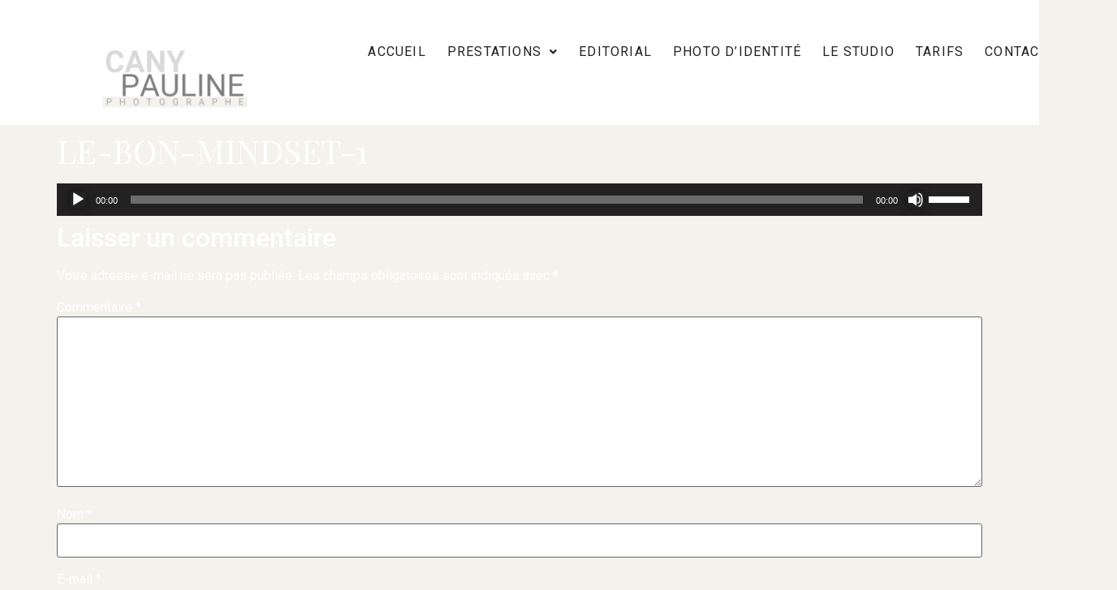

--- FILE ---
content_type: text/html; charset=utf-8
request_url: https://www.google.com/recaptcha/api2/aframe
body_size: 265
content:
<!DOCTYPE HTML><html><head><meta http-equiv="content-type" content="text/html; charset=UTF-8"></head><body><script nonce="oecAexoGUnQZaUuxbRO8tA">/** Anti-fraud and anti-abuse applications only. See google.com/recaptcha */ try{var clients={'sodar':'https://pagead2.googlesyndication.com/pagead/sodar?'};window.addEventListener("message",function(a){try{if(a.source===window.parent){var b=JSON.parse(a.data);var c=clients[b['id']];if(c){var d=document.createElement('img');d.src=c+b['params']+'&rc='+(localStorage.getItem("rc::a")?sessionStorage.getItem("rc::b"):"");window.document.body.appendChild(d);sessionStorage.setItem("rc::e",parseInt(sessionStorage.getItem("rc::e")||0)+1);localStorage.setItem("rc::h",'1769031991863');}}}catch(b){}});window.parent.postMessage("_grecaptcha_ready", "*");}catch(b){}</script></body></html>

--- FILE ---
content_type: text/css
request_url: https://d454k6x4rc1cj.cloudfront.net/wp-content/uploads/elementor/css/post-7541.css?ver=1769005074
body_size: 477
content:
.elementor-kit-7541{--e-global-color-primary:#F3F2ED;--e-global-color-secondary:#A2A0A0;--e-global-color-text:#202020;--e-global-color-accent:#545454;--e-global-color-5778c07d:#DBD1BB;--e-global-color-4024b069:#A2A0A0;--e-global-color-5731f1b9:#FFFFFF;--e-global-color-7437d8b1:#F3F2ED;--e-global-color-2f8f0ce7:#202020;--e-global-color-409f9acd:#FFF;--e-global-color-b8bc4e8:#D3D2CF;--e-global-typography-primary-font-family:"Roboto";--e-global-typography-primary-font-size:22px;--e-global-typography-primary-font-weight:600;--e-global-typography-primary-text-transform:uppercase;--e-global-typography-secondary-font-family:"Playfair Display";--e-global-typography-secondary-font-size:27px;--e-global-typography-secondary-font-weight:400;--e-global-typography-secondary-font-style:italic;--e-global-typography-secondary-letter-spacing:0.3px;--e-global-typography-text-font-family:"Roboto";--e-global-typography-text-font-weight:400;--e-global-typography-accent-font-family:"Playfair Display SC";--e-global-typography-accent-font-weight:500;background-color:var( --e-global-color-primary );color:#FFFFFF;}.elementor-kit-7541 button,.elementor-kit-7541 input[type="button"],.elementor-kit-7541 input[type="submit"],.elementor-kit-7541 .elementor-button{background-color:#9D5753;color:#FFFFFF;box-shadow:0px 0px 10px 0px rgba(0,0,0,0.5);border-style:none;}.elementor-kit-7541 button:hover,.elementor-kit-7541 button:focus,.elementor-kit-7541 input[type="button"]:hover,.elementor-kit-7541 input[type="button"]:focus,.elementor-kit-7541 input[type="submit"]:hover,.elementor-kit-7541 input[type="submit"]:focus,.elementor-kit-7541 .elementor-button:hover,.elementor-kit-7541 .elementor-button:focus{background-color:#000000;color:#FFFFFF;box-shadow:0px 0px 10px 0px rgba(0,0,0,0.5);}.elementor-section.elementor-section-boxed > .elementor-container{max-width:1500px;}.e-con{--container-max-width:1500px;}{}h1.entry-title{display:var(--page-title-display);}.elementor-lightbox{background-color:var( --e-global-color-2f8f0ce7 );}@media(max-width:1024px){.elementor-section.elementor-section-boxed > .elementor-container{max-width:1024px;}.e-con{--container-max-width:1024px;}}@media(max-width:767px){.elementor-section.elementor-section-boxed > .elementor-container{max-width:767px;}.e-con{--container-max-width:767px;}}

--- FILE ---
content_type: text/css
request_url: https://d454k6x4rc1cj.cloudfront.net/wp-content/uploads/elementor/css/post-7816.css?ver=1769005074
body_size: 794
content:
.elementor-7816 .elementor-element.elementor-element-095821c{--display:flex;--flex-direction:column;--container-widget-width:100%;--container-widget-height:initial;--container-widget-flex-grow:0;--container-widget-align-self:initial;--flex-wrap-mobile:wrap;}.elementor-7816 .elementor-element.elementor-element-9372f4d .menu-item a.hfe-menu-item{padding-left:0px;padding-right:0px;}.elementor-7816 .elementor-element.elementor-element-9372f4d .menu-item a.hfe-sub-menu-item{padding-left:calc( 0px + 20px );padding-right:0px;}.elementor-7816 .elementor-element.elementor-element-9372f4d .hfe-nav-menu__layout-vertical .menu-item ul ul a.hfe-sub-menu-item{padding-left:calc( 0px + 40px );padding-right:0px;}.elementor-7816 .elementor-element.elementor-element-9372f4d .hfe-nav-menu__layout-vertical .menu-item ul ul ul a.hfe-sub-menu-item{padding-left:calc( 0px + 60px );padding-right:0px;}.elementor-7816 .elementor-element.elementor-element-9372f4d .hfe-nav-menu__layout-vertical .menu-item ul ul ul ul a.hfe-sub-menu-item{padding-left:calc( 0px + 80px );padding-right:0px;}.elementor-7816 .elementor-element.elementor-element-9372f4d .menu-item a.hfe-menu-item, .elementor-7816 .elementor-element.elementor-element-9372f4d .menu-item a.hfe-sub-menu-item{padding-top:5px;padding-bottom:5px;}body:not(.rtl) .elementor-7816 .elementor-element.elementor-element-9372f4d .hfe-nav-menu__layout-horizontal .hfe-nav-menu > li.menu-item:not(:last-child){margin-right:60px;}body.rtl .elementor-7816 .elementor-element.elementor-element-9372f4d .hfe-nav-menu__layout-horizontal .hfe-nav-menu > li.menu-item:not(:last-child){margin-left:60px;}.elementor-7816 .elementor-element.elementor-element-9372f4d nav:not(.hfe-nav-menu__layout-horizontal) .hfe-nav-menu > li.menu-item:not(:last-child){margin-bottom:60px;}.elementor-7816 .elementor-element.elementor-element-9372f4d ul.sub-menu{width:220px;}.elementor-7816 .elementor-element.elementor-element-9372f4d .sub-menu a.hfe-sub-menu-item,
						 .elementor-7816 .elementor-element.elementor-element-9372f4d nav.hfe-dropdown li a.hfe-menu-item,
						 .elementor-7816 .elementor-element.elementor-element-9372f4d nav.hfe-dropdown li a.hfe-sub-menu-item,
						 .elementor-7816 .elementor-element.elementor-element-9372f4d nav.hfe-dropdown-expandible li a.hfe-menu-item,
						 .elementor-7816 .elementor-element.elementor-element-9372f4d nav.hfe-dropdown-expandible li a.hfe-sub-menu-item{padding-top:15px;padding-bottom:15px;}.elementor-7816 .elementor-element.elementor-element-9372f4d > .elementor-widget-container{border-style:none;border-radius:50px 50px 50px 50px;}.elementor-7816 .elementor-element.elementor-element-9372f4d:hover .elementor-widget-container{border-style:none;}.elementor-7816 .elementor-element.elementor-element-9372f4d .hfe-nav-menu__toggle{margin:0 auto;}.elementor-7816 .elementor-element.elementor-element-9372f4d .menu-item a.hfe-menu-item, .elementor-7816 .elementor-element.elementor-element-9372f4d .sub-menu a.hfe-sub-menu-item{color:var( --e-global-color-text );}.elementor-7816 .elementor-element.elementor-element-9372f4d .menu-item a.hfe-menu-item, .elementor-7816 .elementor-element.elementor-element-9372f4d .sub-menu, .elementor-7816 .elementor-element.elementor-element-9372f4d nav.hfe-dropdown, .elementor-7816 .elementor-element.elementor-element-9372f4d .hfe-dropdown-expandible{background-color:var( --e-global-color-primary );}.elementor-7816 .elementor-element.elementor-element-9372f4d .menu-item a.hfe-menu-item:hover,
								.elementor-7816 .elementor-element.elementor-element-9372f4d .sub-menu a.hfe-sub-menu-item:hover,
								.elementor-7816 .elementor-element.elementor-element-9372f4d .menu-item.current-menu-item a.hfe-menu-item,
								.elementor-7816 .elementor-element.elementor-element-9372f4d .menu-item a.hfe-menu-item.highlighted,
								.elementor-7816 .elementor-element.elementor-element-9372f4d .menu-item a.hfe-menu-item:focus{color:var( --e-global-color-4024b069 );background-color:var( --e-global-color-primary );}.elementor-7816 .elementor-element.elementor-element-9372f4d .hfe-nav-menu-layout:not(.hfe-pointer__framed) .menu-item.parent a.hfe-menu-item:before,
								.elementor-7816 .elementor-element.elementor-element-9372f4d .hfe-nav-menu-layout:not(.hfe-pointer__framed) .menu-item.parent a.hfe-menu-item:after{background-color:var( --e-global-color-secondary );}.elementor-7816 .elementor-element.elementor-element-9372f4d .hfe-nav-menu-layout:not(.hfe-pointer__framed) .menu-item.parent .sub-menu .hfe-has-submenu-container a:after{background-color:var( --e-global-color-secondary );}.elementor-7816 .elementor-element.elementor-element-9372f4d .hfe-pointer__framed .menu-item.parent a.hfe-menu-item:before,
								.elementor-7816 .elementor-element.elementor-element-9372f4d .hfe-pointer__framed .menu-item.parent a.hfe-menu-item:after{border-color:var( --e-global-color-secondary );}.elementor-7816 .elementor-element.elementor-element-9372f4d .menu-item.current-menu-item a.hfe-menu-item,
								.elementor-7816 .elementor-element.elementor-element-9372f4d .menu-item.current-menu-ancestor a.hfe-menu-item{color:var( --e-global-color-2f8f0ce7 );}.elementor-7816 .elementor-element.elementor-element-9372f4d .hfe-nav-menu-layout:not(.hfe-pointer__framed) .menu-item.parent.current-menu-item a.hfe-menu-item:before,
								.elementor-7816 .elementor-element.elementor-element-9372f4d .hfe-nav-menu-layout:not(.hfe-pointer__framed) .menu-item.parent.current-menu-item a.hfe-menu-item:after{background-color:var( --e-global-color-7437d8b1 );}.elementor-7816 .elementor-element.elementor-element-9372f4d .hfe-nav-menu:not(.hfe-pointer__framed) .menu-item.parent .sub-menu .hfe-has-submenu-container a.current-menu-item:after{background-color:var( --e-global-color-7437d8b1 );}.elementor-7816 .elementor-element.elementor-element-9372f4d .hfe-pointer__framed .menu-item.parent.current-menu-item a.hfe-menu-item:before,
								.elementor-7816 .elementor-element.elementor-element-9372f4d .hfe-pointer__framed .menu-item.parent.current-menu-item a.hfe-menu-item:after{border-color:var( --e-global-color-7437d8b1 );}.elementor-7816 .elementor-element.elementor-element-9372f4d .sub-menu,
								.elementor-7816 .elementor-element.elementor-element-9372f4d nav.hfe-dropdown,
								.elementor-7816 .elementor-element.elementor-element-9372f4d nav.hfe-dropdown-expandible,
								.elementor-7816 .elementor-element.elementor-element-9372f4d nav.hfe-dropdown .menu-item a.hfe-menu-item,
								.elementor-7816 .elementor-element.elementor-element-9372f4d nav.hfe-dropdown .menu-item a.hfe-sub-menu-item{background-color:#fff;}.elementor-7816 .elementor-element.elementor-element-9372f4d .sub-menu li.menu-item:not(:last-child),
						.elementor-7816 .elementor-element.elementor-element-9372f4d nav.hfe-dropdown li.menu-item:not(:last-child),
						.elementor-7816 .elementor-element.elementor-element-9372f4d nav.hfe-dropdown-expandible li.menu-item:not(:last-child){border-bottom-style:solid;border-bottom-color:#c4c4c4;border-bottom-width:1px;}.elementor-7816 .elementor-element.elementor-element-56c15ec .hfe-copyright-wrapper{text-align:center;}.elementor-7816 .elementor-element.elementor-element-56c15ec .hfe-copyright-wrapper a, .elementor-7816 .elementor-element.elementor-element-56c15ec .hfe-copyright-wrapper{color:var( --e-global-color-4024b069 );}@media(max-width:1024px){body:not(.rtl) .elementor-7816 .elementor-element.elementor-element-9372f4d.hfe-nav-menu__breakpoint-tablet .hfe-nav-menu__layout-horizontal .hfe-nav-menu > li.menu-item:not(:last-child){margin-right:0px;}body .elementor-7816 .elementor-element.elementor-element-9372f4d nav.hfe-nav-menu__layout-vertical .hfe-nav-menu > li.menu-item:not(:last-child){margin-bottom:0px;}}@media(max-width:767px){body:not(.rtl) .elementor-7816 .elementor-element.elementor-element-9372f4d.hfe-nav-menu__breakpoint-mobile .hfe-nav-menu__layout-horizontal .hfe-nav-menu > li.menu-item:not(:last-child){margin-right:0px;}body .elementor-7816 .elementor-element.elementor-element-9372f4d nav.hfe-nav-menu__layout-vertical .hfe-nav-menu > li.menu-item:not(:last-child){margin-bottom:0px;}}